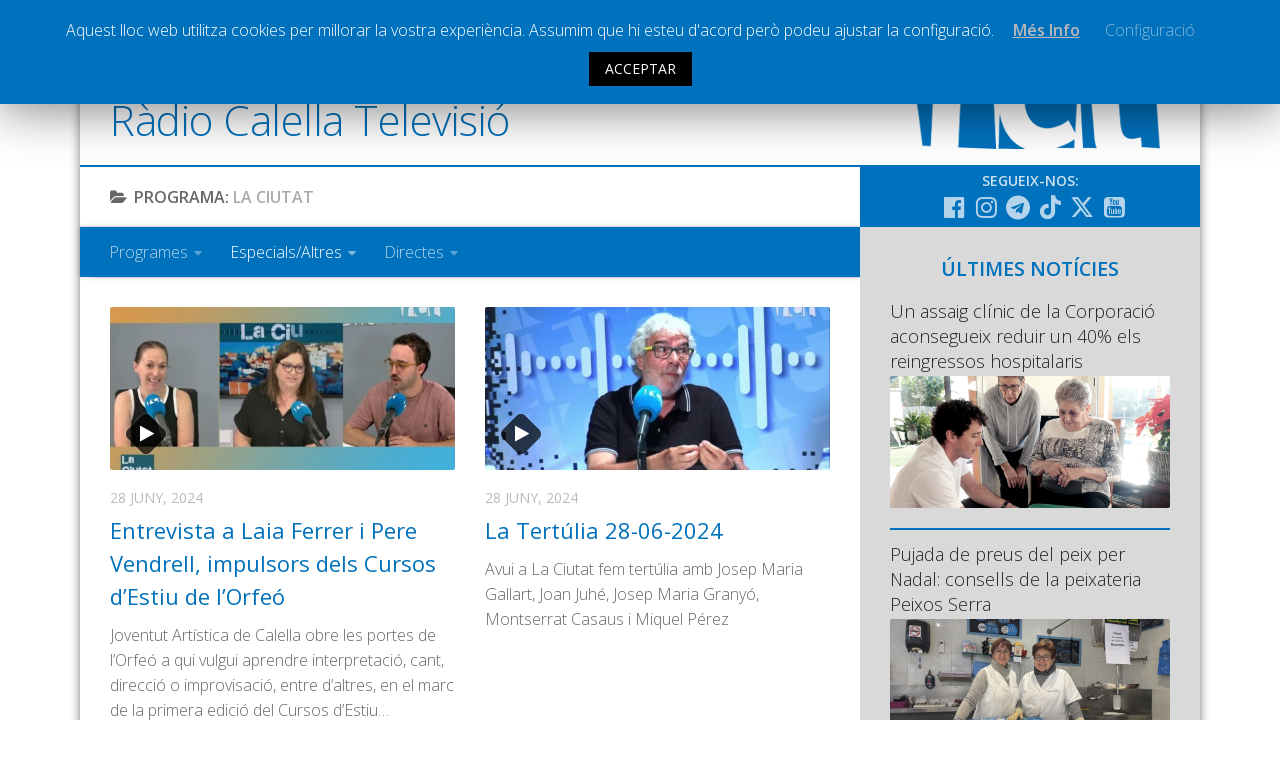

--- FILE ---
content_type: text/html; charset=UTF-8
request_url: https://www.radiocalellatv.cat/programestv/laciutat/
body_size: 13643
content:
<!DOCTYPE html> <html class="no-js" prefix="og: http://ogp.me/ns#"><head><meta charset="UTF-8"><meta name="viewport" content="width=device-width, initial-scale=1.0"><meta name="Description" content="La web de la ràdio i televisió local de Calella"><link rel="profile" href="http://gmpg.org/xfn/11"><link rel="pingback" href="https://www.radiocalellatv.cat/xmlrpc.php"> <title>La Ciutat &#8211; Ràdio Calella Televisió</title><meta name='robots' content='max-image-preview:large'><script>document.documentElement.className = document.documentElement.className.replace("no-js","js");</script><link rel='dns-prefetch' href='//static.addtoany.com'><link rel='dns-prefetch' href='//www.google.com'><link rel='dns-prefetch' href='//s.w.org'><link rel="alternate" type="application/rss+xml" title="Ràdio Calella Televisió &raquo; canal d&#039;informació" href="https://www.radiocalellatv.cat/feed/"><link rel="alternate" type="application/rss+xml" title="Ràdio Calella Televisió &raquo; Canal dels comentaris" href="https://www.radiocalellatv.cat/comments/feed/"><link href="//fonts.googleapis.com/css?family=Open+Sans:400,400italic,300italic,300,600&subset=latin,latin-ext" rel="stylesheet" type="text/css"><link rel="alternate" type="application/rss+xml" title="Canal Ràdio Calella Televisió &raquo; La Ciutat Programa TV" href="https://www.radiocalellatv.cat/programestv/laciutat/feed/"><script type="text/javascript">
window._wpemojiSettings = {"baseUrl":"https:\/\/s.w.org\/images\/core\/emoji\/13.1.0\/72x72\/","ext":".png","svgUrl":"https:\/\/s.w.org\/images\/core\/emoji\/13.1.0\/svg\/","svgExt":".svg","source":{"concatemoji":"https:\/\/www.radiocalellatv.cat\/wp-includes\/js\/wp-emoji-release.min.js?ver=5.9.10"}};

!function(e,a,t){var n,r,o,i=a.createElement("canvas"),p=i.getContext&&i.getContext("2d");function s(e,t){var a=String.fromCharCode;p.clearRect(0,0,i.width,i.height),p.fillText(a.apply(this,e),0,0);e=i.toDataURL();return p.clearRect(0,0,i.width,i.height),p.fillText(a.apply(this,t),0,0),e===i.toDataURL()}function c(e){var t=a.createElement("script");t.src=e,t.defer=t.type="text/javascript",a.getElementsByTagName("head")[0].appendChild(t)}for(o=Array("flag","emoji"),t.supports={everything:!0,everythingExceptFlag:!0},r=0;r<o.length;r++)t.supports[o[r]]=function(e){if(!p||!p.fillText)return!1;switch(p.textBaseline="top",p.font="600 32px Arial",e){case"flag":return s([127987,65039,8205,9895,65039],[127987,65039,8203,9895,65039])?!1:!s([55356,56826,55356,56819],[55356,56826,8203,55356,56819])&&!s([55356,57332,56128,56423,56128,56418,56128,56421,56128,56430,56128,56423,56128,56447],[55356,57332,8203,56128,56423,8203,56128,56418,8203,56128,56421,8203,56128,56430,8203,56128,56423,8203,56128,56447]);case"emoji":return!s([10084,65039,8205,55357,56613],[10084,65039,8203,55357,56613])}return!1}(o[r]),t.supports.everything=t.supports.everything&&t.supports[o[r]],"flag"!==o[r]&&(t.supports.everythingExceptFlag=t.supports.everythingExceptFlag&&t.supports[o[r]]);t.supports.everythingExceptFlag=t.supports.everythingExceptFlag&&!t.supports.flag,t.DOMReady=!1,t.readyCallback=function(){t.DOMReady=!0},t.supports.everything||(n=function(){t.readyCallback()},a.addEventListener?(a.addEventListener("DOMContentLoaded",n,!1),e.addEventListener("load",n,!1)):(e.attachEvent("onload",n),a.attachEvent("onreadystatechange",function(){"complete"===a.readyState&&t.readyCallback()})),(n=t.source||{}).concatemoji?c(n.concatemoji):n.wpemoji&&n.twemoji&&(c(n.twemoji),c(n.wpemoji)))}(window,document,window._wpemojiSettings);
</script><style type="text/css">img.wp-smiley,img.emoji{display:inline !important;border:none !important;box-shadow:none !important;height:1em !important;width:1em !important;margin:0 0.07em !important;vertical-align:-0.1em !important;background:none !important;padding:0 !important}</style><link rel='stylesheet' id='validate-engine-css-css' href='https://www.radiocalellatv.cat/wp-content/plugins/wysija-newsletters/css/validationEngine.jquery.css?ver=2.17' type='text/css' media='all'><link rel='stylesheet' id='wp-block-library-css' href='https://www.radiocalellatv.cat/wp-includes/css/dist/block-library/style.min.css?ver=5.9.10' type='text/css' media='all'><style id='global-styles-inline-css' type='text/css'>body{--wp--preset--color--black:#000000;--wp--preset--color--cyan-bluish-gray:#abb8c3;--wp--preset--color--white:#ffffff;--wp--preset--color--pale-pink:#f78da7;--wp--preset--color--vivid-red:#cf2e2e;--wp--preset--color--luminous-vivid-orange:#ff6900;--wp--preset--color--luminous-vivid-amber:#fcb900;--wp--preset--color--light-green-cyan:#7bdcb5;--wp--preset--color--vivid-green-cyan:#00d084;--wp--preset--color--pale-cyan-blue:#8ed1fc;--wp--preset--color--vivid-cyan-blue:#0693e3;--wp--preset--color--vivid-purple:#9b51e0;--wp--preset--gradient--vivid-cyan-blue-to-vivid-purple:linear-gradient(135deg,rgba(6,147,227,1) 0%,rgb(155,81,224) 100%);--wp--preset--gradient--light-green-cyan-to-vivid-green-cyan:linear-gradient(135deg,rgb(122,220,180) 0%,rgb(0,208,130) 100%);--wp--preset--gradient--luminous-vivid-amber-to-luminous-vivid-orange:linear-gradient(135deg,rgba(252,185,0,1) 0%,rgba(255,105,0,1) 100%);--wp--preset--gradient--luminous-vivid-orange-to-vivid-red:linear-gradient(135deg,rgba(255,105,0,1) 0%,rgb(207,46,46) 100%);--wp--preset--gradient--very-light-gray-to-cyan-bluish-gray:linear-gradient(135deg,rgb(238,238,238) 0%,rgb(169,184,195) 100%);--wp--preset--gradient--cool-to-warm-spectrum:linear-gradient(135deg,rgb(74,234,220) 0%,rgb(151,120,209) 20%,rgb(207,42,186) 40%,rgb(238,44,130) 60%,rgb(251,105,98) 80%,rgb(254,248,76) 100%);--wp--preset--gradient--blush-light-purple:linear-gradient(135deg,rgb(255,206,236) 0%,rgb(152,150,240) 100%);--wp--preset--gradient--blush-bordeaux:linear-gradient(135deg,rgb(254,205,165) 0%,rgb(254,45,45) 50%,rgb(107,0,62) 100%);--wp--preset--gradient--luminous-dusk:linear-gradient(135deg,rgb(255,203,112) 0%,rgb(199,81,192) 50%,rgb(65,88,208) 100%);--wp--preset--gradient--pale-ocean:linear-gradient(135deg,rgb(255,245,203) 0%,rgb(182,227,212) 50%,rgb(51,167,181) 100%);--wp--preset--gradient--electric-grass:linear-gradient(135deg,rgb(202,248,128) 0%,rgb(113,206,126) 100%);--wp--preset--gradient--midnight:linear-gradient(135deg,rgb(2,3,129) 0%,rgb(40,116,252) 100%);--wp--preset--duotone--dark-grayscale:url('#wp-duotone-dark-grayscale');--wp--preset--duotone--grayscale:url('#wp-duotone-grayscale');--wp--preset--duotone--purple-yellow:url('#wp-duotone-purple-yellow');--wp--preset--duotone--blue-red:url('#wp-duotone-blue-red');--wp--preset--duotone--midnight:url('#wp-duotone-midnight');--wp--preset--duotone--magenta-yellow:url('#wp-duotone-magenta-yellow');--wp--preset--duotone--purple-green:url('#wp-duotone-purple-green');--wp--preset--duotone--blue-orange:url('#wp-duotone-blue-orange');--wp--preset--font-size--small:13px;--wp--preset--font-size--medium:20px;--wp--preset--font-size--large:36px;--wp--preset--font-size--x-large:42px}.has-black-color{color:var(--wp--preset--color--black) !important}.has-cyan-bluish-gray-color{color:var(--wp--preset--color--cyan-bluish-gray) !important}.has-white-color{color:var(--wp--preset--color--white) !important}.has-pale-pink-color{color:var(--wp--preset--color--pale-pink) !important}.has-vivid-red-color{color:var(--wp--preset--color--vivid-red) !important}.has-luminous-vivid-orange-color{color:var(--wp--preset--color--luminous-vivid-orange) !important}.has-luminous-vivid-amber-color{color:var(--wp--preset--color--luminous-vivid-amber) !important}.has-light-green-cyan-color{color:var(--wp--preset--color--light-green-cyan) !important}.has-vivid-green-cyan-color{color:var(--wp--preset--color--vivid-green-cyan) !important}.has-pale-cyan-blue-color{color:var(--wp--preset--color--pale-cyan-blue) !important}.has-vivid-cyan-blue-color{color:var(--wp--preset--color--vivid-cyan-blue) !important}.has-vivid-purple-color{color:var(--wp--preset--color--vivid-purple) !important}.has-black-background-color{background-color:var(--wp--preset--color--black) !important}.has-cyan-bluish-gray-background-color{background-color:var(--wp--preset--color--cyan-bluish-gray) !important}.has-white-background-color{background-color:var(--wp--preset--color--white) !important}.has-pale-pink-background-color{background-color:var(--wp--preset--color--pale-pink) !important}.has-vivid-red-background-color{background-color:var(--wp--preset--color--vivid-red) !important}.has-luminous-vivid-orange-background-color{background-color:var(--wp--preset--color--luminous-vivid-orange) !important}.has-luminous-vivid-amber-background-color{background-color:var(--wp--preset--color--luminous-vivid-amber) !important}.has-light-green-cyan-background-color{background-color:var(--wp--preset--color--light-green-cyan) !important}.has-vivid-green-cyan-background-color{background-color:var(--wp--preset--color--vivid-green-cyan) !important}.has-pale-cyan-blue-background-color{background-color:var(--wp--preset--color--pale-cyan-blue) !important}.has-vivid-cyan-blue-background-color{background-color:var(--wp--preset--color--vivid-cyan-blue) !important}.has-vivid-purple-background-color{background-color:var(--wp--preset--color--vivid-purple) !important}.has-black-border-color{border-color:var(--wp--preset--color--black) !important}.has-cyan-bluish-gray-border-color{border-color:var(--wp--preset--color--cyan-bluish-gray) !important}.has-white-border-color{border-color:var(--wp--preset--color--white) !important}.has-pale-pink-border-color{border-color:var(--wp--preset--color--pale-pink) !important}.has-vivid-red-border-color{border-color:var(--wp--preset--color--vivid-red) !important}.has-luminous-vivid-orange-border-color{border-color:var(--wp--preset--color--luminous-vivid-orange) !important}.has-luminous-vivid-amber-border-color{border-color:var(--wp--preset--color--luminous-vivid-amber) !important}.has-light-green-cyan-border-color{border-color:var(--wp--preset--color--light-green-cyan) !important}.has-vivid-green-cyan-border-color{border-color:var(--wp--preset--color--vivid-green-cyan) !important}.has-pale-cyan-blue-border-color{border-color:var(--wp--preset--color--pale-cyan-blue) !important}.has-vivid-cyan-blue-border-color{border-color:var(--wp--preset--color--vivid-cyan-blue) !important}.has-vivid-purple-border-color{border-color:var(--wp--preset--color--vivid-purple) !important}.has-vivid-cyan-blue-to-vivid-purple-gradient-background{background:var(--wp--preset--gradient--vivid-cyan-blue-to-vivid-purple) !important}.has-light-green-cyan-to-vivid-green-cyan-gradient-background{background:var(--wp--preset--gradient--light-green-cyan-to-vivid-green-cyan) !important}.has-luminous-vivid-amber-to-luminous-vivid-orange-gradient-background{background:var(--wp--preset--gradient--luminous-vivid-amber-to-luminous-vivid-orange) !important}.has-luminous-vivid-orange-to-vivid-red-gradient-background{background:var(--wp--preset--gradient--luminous-vivid-orange-to-vivid-red) !important}.has-very-light-gray-to-cyan-bluish-gray-gradient-background{background:var(--wp--preset--gradient--very-light-gray-to-cyan-bluish-gray) !important}.has-cool-to-warm-spectrum-gradient-background{background:var(--wp--preset--gradient--cool-to-warm-spectrum) !important}.has-blush-light-purple-gradient-background{background:var(--wp--preset--gradient--blush-light-purple) !important}.has-blush-bordeaux-gradient-background{background:var(--wp--preset--gradient--blush-bordeaux) !important}.has-luminous-dusk-gradient-background{background:var(--wp--preset--gradient--luminous-dusk) !important}.has-pale-ocean-gradient-background{background:var(--wp--preset--gradient--pale-ocean) !important}.has-electric-grass-gradient-background{background:var(--wp--preset--gradient--electric-grass) !important}.has-midnight-gradient-background{background:var(--wp--preset--gradient--midnight) !important}.has-small-font-size{font-size:var(--wp--preset--font-size--small) !important}.has-medium-font-size{font-size:var(--wp--preset--font-size--medium) !important}.has-large-font-size{font-size:var(--wp--preset--font-size--large) !important}.has-x-large-font-size{font-size:var(--wp--preset--font-size--x-large) !important}</style><link rel='stylesheet' id='cookie-law-info-css' href='https://www.radiocalellatv.cat/wp-content/plugins/cookie-law-info/public/css/cookie-law-info-public.css?ver=1.8.5' type='text/css' media='all'><link rel='stylesheet' id='cookie-law-info-gdpr-css' href='https://www.radiocalellatv.cat/wp-content/plugins/cookie-law-info/public/css/cookie-law-info-gdpr.css?ver=1.8.5' type='text/css' media='all'><link rel='stylesheet' id='searchandfilter-css' href='https://www.radiocalellatv.cat/wp-content/plugins/search-filter/style.css?ver=1' type='text/css' media='all'><link rel='stylesheet' id='style-css' href='https://www.radiocalellatv.cat/wp-content/themes/hueman/style.css?ver=5.9.10' type='text/css' media='all'><link rel='stylesheet' id='responsive-css' href='https://www.radiocalellatv.cat/wp-content/themes/hueman/responsive.css?v=2&#038;ver=5.9.10' type='text/css' media='all'><link rel='stylesheet' id='custom-css' href='https://www.radiocalellatv.cat/wp-content/themes/hueman/custom.css?ver=5.9.10' type='text/css' media='all'><link rel='stylesheet' id='font-awesome-brands-css' href='https://www.radiocalellatv.cat/wp-content/themes/hueman/fonts/brands.min.css?ver=5.9.10' type='text/css' media='all'><link rel='stylesheet' id='font-awesome-css' href='https://www.radiocalellatv.cat/wp-content/themes/hueman/fonts/font-awesome.min.css?ver=5.9.10' type='text/css' media='all'><link rel='stylesheet' id='addtoany-css' href='https://www.radiocalellatv.cat/wp-content/plugins/add-to-any/addtoany.min.css?ver=1.16' type='text/css' media='all'><script type='text/javascript' src='https://www.radiocalellatv.cat/wp-includes/js/jquery/jquery.min.js?ver=3.6.0' id='jquery-core-js'></script><script type='text/javascript' src='https://www.radiocalellatv.cat/wp-includes/js/jquery/jquery-migrate.min.js?ver=3.3.2' defer ' id='jquery-migrate-js'></script><script type='text/javascript' id='addtoany-core-js-before'>
window.a2a_config=window.a2a_config||{};a2a_config.callbacks=[];a2a_config.overlays=[];a2a_config.templates={};a2a_localize = {
Share: "Comparteix",
Save: "Desa",
Subscribe: "Subscriure's",
Email: "Correu electrònic",
Bookmark: "Preferit",
ShowAll: "Mostra tots",
ShowLess: "Mostra'n menys",
FindServices: "Cerca servei(s)",
FindAnyServiceToAddTo: "Troba instantàniament qualsevol servei per a afegir a",
PoweredBy: "Potenciat per",
ShareViaEmail: "Comparteix per correu electrònic",
SubscribeViaEmail: "Subscriu-me per correu electrònic",
BookmarkInYourBrowser: "Afegiu l'adreça d'interès al vostre navegador",
BookmarkInstructions: "Premeu Ctrl+D o \u2318+D per afegir als preferits aquesta pàgina",
AddToYourFavorites: "Afegiu als vostres favorits",
SendFromWebOrProgram: "Envia des de qualsevol adreça o programa de correu electrònic",
EmailProgram: "Programa de correu electrònic",
More: "Més&#8230;",
ThanksForSharing: "Gràcies per compartir!",
ThanksForFollowing: "Gràcies per seguir!"
};
</script><script type='text/javascript' defer src='https://static.addtoany.com/menu/page.js' defer ' id='addtoany-core-js'></script><script type='text/javascript' defer src='https://www.radiocalellatv.cat/wp-content/plugins/add-to-any/addtoany.min.js?ver=1.1' defer ' id='addtoany-jquery-js'></script><script type='text/javascript' id='cookie-law-info-js-extra'>

var Cli_Data = {"nn_cookie_ids":[],"cookielist":[]};
var log_object = {"ajax_url":"https:\/\/www.radiocalellatv.cat\/wp-admin\/admin-ajax.php"};

</script><script type='text/javascript' src='https://www.radiocalellatv.cat/wp-content/plugins/cookie-law-info/public/js/cookie-law-info-public.js?ver=1.8.5' defer ' id='cookie-law-info-js'></script><script type='text/javascript' src='https://www.radiocalellatv.cat/wp-content/plugins/responsive-lightbox/assets/magnific/jquery.magnific-popup.min.js?ver=1.2.0' defer ' id='responsive-lightbox-magnific-js'></script><script type='text/javascript' src='https://www.radiocalellatv.cat/wp-content/themes/hueman/js/jquery.flexslider.min.js?ver=5.9.10' id='flexslider-js'></script><script type='text/javascript' id='icwp-wpsf-shield-notbot-js-extra'>

var shield_vars_notbotjs = {"ajax":{"not_bot":{"action":"shield_action","ex":"capture_not_bot","exnonce":"9599064fdc"},"not_bot_nonce":{"action":"shield_action","ex":"capture_not_bot_nonce"}},"flags":{"run":true},"vars":{"ajaxurl":"https:\/\/www.radiocalellatv.cat\/wp-admin\/admin-ajax.php"}};

</script><script type='text/javascript' src='https://www.radiocalellatv.cat/wp-content/plugins/wp-simple-firewall/resources/js/shield/notbot.js?ver=17.0.19&#038;mtime=1720074419' defer ' id='icwp-wpsf-shield-notbot-js'></script><link rel="https://api.w.org/" href="https://www.radiocalellatv.cat/wp-json/"><link rel="EditURI" type="application/rsd+xml" title="RSD" href="https://www.radiocalellatv.cat/xmlrpc.php?rsd"><link rel="wlwmanifest" type="application/wlwmanifest+xml" href="https://www.radiocalellatv.cat/wp-includes/wlwmanifest.xml"><script type="text/javascript">
var ajaxurl = 'https://www.radiocalellatv.cat/wp-admin/admin-ajax.php';
</script><style type="text/css">.ajax-calendar{position:relative}#ajax_ac_widget th{background:none repeat scroll 0 0 #2cb2bc;color:#FFFFFF;font-weight:normal;padding:5px 1px;text-align:center;font-size:16px}#ajax_ac_widget{padding:5px}#ajax_ac_widget td{border:1px solid #CCCCCC;text-align:center}#my-calendar a{background:none repeat scroll 0 0 #0071bc;color:#FFFFFF;display:block;padding:6px 0;width:100% !important}#my-calendar{width:100%}#my_calender span{display:block;padding:6px 0;width:100% !important}#today a,#today span{background:none repeat scroll 0 0 #2cb2bc !important;color:#FFFFFF}#ajax_ac_widget #my_year{float:right}.select_ca #my_month{float:left}</style><meta property="og:title" content="Ràdio Calella Televisió"/><meta property="og:type" content="website"/><meta property="og:url" content="https://www.radiocalellatv.cat"/><meta property="og:image" content=""/><meta property="og:site_name" content="Ràdio Calella Televisió"/><meta property="og:description" content="La web de la ràdio i televisió local de Calella"/><meta property="og:locale" content="ca"><meta property="og:type" content="article"><link rel="shortcut icon" href="/grafisme/favicon.jpg"><!--[if lt IE 9]><script src="https://www.radiocalellatv.cat/wp-content/themes/hueman/js/ie/html5.js' defer "></script><script src="https://www.radiocalellatv.cat/wp-content/themes/hueman/js/ie/selectivizr.js' defer "></script><![endif]--><style type="text/css">body{font-family:"Open Sans",Arial,sans-serif}.boxed #wrapper,.container-inner{max-width:1120px}::selection{background-color:#0071bc}::-moz-selection{background-color:#0071bc}a,.themeform label .required,#flexslider-featured .flex-direction-nav .flex-next:hover,#flexslider-featured .flex-direction-nav .flex-prev:hover,.post-hover:hover .post-title a,.post-title a:hover,.s1 .post-nav li a:hover i,.content .post-nav li a:hover i,.post-related a:hover,.s1 .widget_rss ul li a,#footer .widget_rss ul li a,.s1 .widget_calendar a,#footer .widget_calendar a,.s1 .alx-tab .tab-item-category a,.s1 .alx-posts .post-item-category a,.s1 .alx-tab li:hover .tab-item-title a,.s1 .alx-tab li:hover .tab-item-comment a,.s1 .alx-posts li:hover .post-item-title a,#footer .alx-tab .tab-item-category a,#footer .alx-posts .post-item-category a,#footer .alx-tab li:hover .tab-item-title a,#footer .alx-tab li:hover .tab-item-comment a,#footer .alx-posts li:hover .post-item-title a,.comment-tabs li.active a,.comment-awaiting-moderation,.child-menu a:hover,.child-menu .current_page_item > a,.wp-pagenavi a{color:#0071bc}.themeform input[type="submit"],.themeform button[type="submit"],.s1 .sidebar-top,.s1 .sidebar-toggle,#flexslider-featured .flex-control-nav li a.flex-active,.post-tags a:hover,.s1 .widget_calendar caption,#footer .widget_calendar caption,.author-bio .bio-avatar:after,.commentlist li.bypostauthor > .comment-body:after,.commentlist li.comment-author-admin > .comment-body:after{background-color:#0071bc}.post-format .format-container{border-color:#0071bc}.s1 .alx-tabs-nav li.active a,#footer .alx-tabs-nav li.active a,.comment-tabs li.active a,.wp-pagenavi a:hover,.wp-pagenavi a:active,.wp-pagenavi span.current{border-bottom-color:#0071bc!important}.s2 .post-nav li a:hover i,.s2 .widget_rss ul li a,.s2 .widget_calendar a,.s2 .alx-tab .tab-item-category a,.s2 .alx-posts .post-item-category a,.s2 .alx-tab li:hover .tab-item-title a,.s2 .alx-tab li:hover .tab-item-comment a,.s2 .alx-posts li:hover .post-item-title a{color:#bfbfbf}.s2 .sidebar-top,.s2 .sidebar-toggle,.post-comments,.jp-play-bar,.jp-volume-bar-value,.s2 .widget_calendar caption{background-color:#bfbfbf}.s2 .alx-tabs-nav li.active a{border-bottom-color:#bfbfbf}.post-comments span:before{border-right-color:#bfbfbf}.search-expand,#nav-topbar.nav-container{background-color:#0071bc}@media only screen and (min-width:720px){#nav-topbar .nav ul{background-color:#0071bc}}#header{background-color:#ffffff}@media only screen and (min-width:720px){#nav-header .nav ul{background-color:#ffffff}}#nav-header.nav-container{background-color:#0071bc}@media only screen and (min-width:720px){#nav-header .nav ul{background-color:#0071bc}}#footer-bottom{background-color:#0071bc}.site-title a img{max-height:47px}img{-webkit-border-radius:2px;border-radius:2px}body{background-color:#ffffff}</style></head><body class="archive tax-programestv term-laciutat term-158 col-2cl boxed topbar-enabled chrome"><div id="wrapper"><header id="header"><nav class="nav-container group " id="nav-topbar"><div class="nav-toggle"><i class="fa fa-bars"></i></div><div class="nav-text"></div><div class="nav-wrap container"><ul id="menu-principal" class="nav container-inner group nav-principal"><li id="menu-item-60" class="menu-item menu-item-type-taxonomy menu-item-object-category menu-item-has-children menu-item-60"><a href="https://www.radiocalellatv.cat/noticies/">Notícies</a><ul class="sub-menu"><li id="menu-item-61" class="menu-item menu-item-type-taxonomy menu-item-object-category menu-item-61"><a href="https://www.radiocalellatv.cat/category/noticies/comunicacio/">Comunicació</a></li><li id="menu-item-62" class="menu-item menu-item-type-taxonomy menu-item-object-category menu-item-62"><a href="https://www.radiocalellatv.cat/category/noticies/cultura/">Cultura</a></li><li id="menu-item-64" class="menu-item menu-item-type-taxonomy menu-item-object-category menu-item-64"><a href="https://www.radiocalellatv.cat/category/noticies/politica/">Política</a></li><li id="menu-item-65" class="menu-item menu-item-type-taxonomy menu-item-object-category menu-item-65"><a href="https://www.radiocalellatv.cat/category/noticies/societat/">Societat</a></li><li id="menu-item-95416" class="menu-item menu-item-type-taxonomy menu-item-object-category menu-item-95416"><a href="https://www.radiocalellatv.cat/category/noticies/successos/">Successos</a></li></ul></li><li id="menu-item-63" class="menu-item menu-item-type-taxonomy menu-item-object-category menu-item-has-children menu-item-63"><a href="https://www.radiocalellatv.cat/category/noticies/esports/">Esports</a><ul class="sub-menu"><li id="menu-item-111866" class="menu-item menu-item-type-taxonomy menu-item-object-programestv menu-item-111866"><a href="https://www.radiocalellatv.cat/programestv/la-banqueta/">La Banqueta</a></li><li id="menu-item-91490" class="menu-item menu-item-type-taxonomy menu-item-object-programestv menu-item-91490"><a href="https://www.radiocalellatv.cat/programestv/transmissions-esportives/">Transmissions Esportives</a></li></ul></li><li id="menu-item-54807" class="menu-item menu-item-type-custom menu-item-object-custom menu-item-54807"><a href="/audios/">Pòdcasts</a></li><li id="menu-item-54808" class="menu-item menu-item-type-custom menu-item-object-custom menu-item-54808"><a href="/videos/">Vídeos</a></li><li id="menu-item-63595" class="menu-item menu-item-type-post_type menu-item-object-page menu-item-63595"><a href="https://www.radiocalellatv.cat/graella/">Graella</a></li><li id="menu-item-90378" class="menu-item menu-item-type-post_type menu-item-object-page menu-item-90378"><a href="https://www.radiocalellatv.cat/tarifes-publicitat/">Publicitat</a></li><li id="menu-item-477" class="menu-item menu-item-type-post_type menu-item-object-page menu-item-477"><a href="https://www.radiocalellatv.cat/contacte">Contacte</a></li></ul></div><div class="container"><div class="container-inner"><div class="toggle-search"><i class="fa fa-search"></i></div><div class="search-expand"><div class="search-expand-inner"><form action="" method="post" class="searchandfilter sif"><div><ul><li><input type="text" name="ofsearch" placeholder="Cerca ..." value=""></li><li><select class="postform" name="ofpost_types"><option class="level-0" value="post,audios,videos">Tota la web</option><option class="level-0" value="post">Notícies</option><option class="level-0" value="audios">Àudios</option><option class="level-0" value="videos">Vídeos</option></select></li><li><h4>Rang de dates</h4><input class="postform" type="date" name="ofpost_date[]" value=""></li><li><input class="postform" type="date" name="ofpost_date[]" value=""></li><li><input type="hidden" name="ofadd_search_param" value="1"><input type="hidden" name="ofsubmitted" value="1"><input type="submit" value="Cercar"></li></ul></div></form></div></div></div></div></nav><div class="container group"><div class="container-inner banner-logo"><div class="group pad"><p class="site-title"><a href="https://www.radiocalellatv.cat/" rel="home">Ràdio Calella Televisió</a></p></div></div></div></header><div class="container" id="page"><div class="container-inner"><div class="main"><div class="main-inner group"><section class="content"><div class="page-title pad group"><h1><i class="fa fa-folder-open"></i>Programa: <span>La Ciutat</span></h1></div><nav class="nav-container nav-media group" id="nav-topbar"><div class="nav-toggle"><i class="fa fa-bars"></i></div><div class="nav-text">Menú de programes</div><div class="nav-wrap container"><ul id="menu-programes-tv" class="nav container-inner group"><li id="menu-item-12566" class="menu-item menu-item-type-taxonomy menu-item-object-programestv current-programestv-ancestor current-programestv-parent menu-item-has-children menu-item-12566"><a href="https://www.radiocalellatv.cat/programestv/series/">Programes</a><ul class="sub-menu"><li id="menu-item-126390" class="menu-item menu-item-type-taxonomy menu-item-object-programestv menu-item-126390"><a href="https://www.radiocalellatv.cat/programestv/a-lfm-i/">A l’FM i +</a></li><li id="menu-item-110144" class="menu-item menu-item-type-taxonomy menu-item-object-programestv menu-item-110144"><a href="https://www.radiocalellatv.cat/programestv/a-ritme-de-2-x-4/">A ritme de 2 x 4</a></li><li id="menu-item-42212" class="menu-item menu-item-type-taxonomy menu-item-object-programestv menu-item-42212"><a href="https://www.radiocalellatv.cat/programestv/auditori/">Auditori</a></li><li id="menu-item-14101" class="menu-item menu-item-type-taxonomy menu-item-object-programestv menu-item-14101"><a href="https://www.radiocalellatv.cat/programestv/la-banqueta/">La Banqueta</a></li><li id="menu-item-12563" class="menu-item menu-item-type-taxonomy menu-item-object-programestv menu-item-12563"><a href="https://www.radiocalellatv.cat/programestv/calella-magazine/">Calella Magazine</a></li><li id="menu-item-27682" class="menu-item menu-item-type-taxonomy menu-item-object-programestv menu-item-27682"><a href="https://www.radiocalellatv.cat/programestv/coblejant/">Coblejant</a></li><li id="menu-item-131453" class="menu-item menu-item-type-taxonomy menu-item-object-programestv menu-item-131453"><a href="https://www.radiocalellatv.cat/programestv/dogtips/">DogTips</a></li><li id="menu-item-113789" class="menu-item menu-item-type-taxonomy menu-item-object-programestv menu-item-113789"><a href="https://www.radiocalellatv.cat/programestv/lenquesta/">l&#8217;Enquesta</a></li><li id="menu-item-125874" class="menu-item menu-item-type-taxonomy menu-item-object-programestv menu-item-125874"><a href="https://www.radiocalellatv.cat/programestv/entrevista-politica/">Entrevista Política</a></li><li id="menu-item-125873" class="menu-item menu-item-type-taxonomy menu-item-object-programestv menu-item-125873"><a href="https://www.radiocalellatv.cat/programestv/forum-obert/">Fòrum Obert</a></li><li id="menu-item-96842" class="menu-item menu-item-type-taxonomy menu-item-object-programestv menu-item-96842"><a href="https://www.radiocalellatv.cat/programestv/ona-maresme/">Ona Maresme</a></li><li id="menu-item-14567" class="menu-item menu-item-type-taxonomy menu-item-object-programestv menu-item-14567"><a href="https://www.radiocalellatv.cat/programestv/ple-municipal/">Ple Municipal</a></li><li id="menu-item-15305" class="menu-item menu-item-type-taxonomy menu-item-object-programestv menu-item-15305"><a href="https://www.radiocalellatv.cat/programestv/calella-noticies/">Vídeonotícia</a></li></ul></li><li id="menu-item-12565" class="menu-item menu-item-type-taxonomy menu-item-object-programestv current-menu-ancestor current-menu-parent menu-item-has-children menu-item-12565"><a href="https://www.radiocalellatv.cat/programestv/especials/">Especials/Altres</a><ul class="sub-menu"><li id="menu-item-27598" class="menu-item menu-item-type-taxonomy menu-item-object-programestv menu-item-27598"><a href="https://www.radiocalellatv.cat/programestv/calellafilmfestival/">Calella Film Festival</a></li><li id="menu-item-125871" class="menu-item menu-item-type-taxonomy menu-item-object-programestv current-menu-item menu-item-125871"><a href="https://www.radiocalellatv.cat/programestv/laciutat/" aria-current="page">La Ciutat</a></li><li id="menu-item-125872" class="menu-item menu-item-type-taxonomy menu-item-object-programestv menu-item-125872"><a href="https://www.radiocalellatv.cat/programestv/cuines-del-mon/">Cuines del Món</a></li><li id="menu-item-14337" class="menu-item menu-item-type-taxonomy menu-item-object-programestv menu-item-14337"><a href="https://www.radiocalellatv.cat/programestv/enderrocs/">Enderrocs</a></li><li id="menu-item-13643" class="menu-item menu-item-type-taxonomy menu-item-object-programestv menu-item-13643"><a href="https://www.radiocalellatv.cat/programestv/fira-i-festa-major/">Fira i Festa Major</a></li><li id="menu-item-29905" class="menu-item menu-item-type-taxonomy menu-item-object-programestv menu-item-29905"><a href="https://www.radiocalellatv.cat/programestv/temps-destiu/">Temps d&#8217;estiu</a></li><li id="menu-item-24394" class="menu-item menu-item-type-taxonomy menu-item-object-programestv menu-item-24394"><a href="https://www.radiocalellatv.cat/programestv/el-trapasser/">El #Trapasser</a></li></ul></li><li id="menu-item-13294" class="menu-item menu-item-type-taxonomy menu-item-object-programestv menu-item-has-children menu-item-13294"><a href="https://www.radiocalellatv.cat/programestv/directes/">Directes</a><ul class="sub-menu"><li id="menu-item-91489" class="menu-item menu-item-type-taxonomy menu-item-object-programestv menu-item-91489"><a href="https://www.radiocalellatv.cat/programestv/transmissions-esportives/">Transmissions Esportives</a></li></ul></li></ul></div></nav><div class="pad group"><div class="post-list group"><div class="post-row"><article id="post-121500" class="group post post-121500 videos type-videos status-publish format-video has-post-thumbnail hentry tag-la-ciutat post_format-post-format-video programestv-laciutat"><div class="post-inner post-hover"><div class="post-thumbnail"><a href="https://www.radiocalellatv.cat/videos/entrevista-a-laia-ferrer-i-pere-vendrell-impulsors-dels-cursos-destiu-de-lorfeo/" title="Entrevista a Laia Ferrer i Pere Vendrell, impulsors dels Cursos d’Estiu de l’Orfeó"><img width="520" height="245" src="https://www.radiocalellatv.cat/wp-content/uploads/2024/06/entrevista-a-laia-ferrer-i-pere-520x245.jpg" class="attachment-thumb-medium size-thumb-medium wp-post-image" alt="" srcset="https://www.radiocalellatv.cat/wp-content/uploads/2024/06/entrevista-a-laia-ferrer-i-pere-520x245.jpg 520w, https://www.radiocalellatv.cat/wp-content/uploads/2024/06/entrevista-a-laia-ferrer-i-pere-720x340.jpg 720w" sizes="(max-width: 520px) 100vw, 520px"><span class="thumb-icon"><i class="fa fa-play"></i></span></a></div><div class="post-meta group"><p class="post-date">28 juny, 2024</p></div><h2 class="post-title"><a href="https://www.radiocalellatv.cat/videos/entrevista-a-laia-ferrer-i-pere-vendrell-impulsors-dels-cursos-destiu-de-lorfeo/" rel="bookmark" title="Entrevista a Laia Ferrer i Pere Vendrell, impulsors dels Cursos d’Estiu de l’Orfeó">Entrevista a Laia Ferrer i Pere Vendrell, impulsors dels Cursos d’Estiu de l’Orfeó</a></h2><div class="entry excerpt"><p>Joventut Artística de Calella obre les portes de l’Orfeó a qui vulgui aprendre interpretació, cant, direcció o improvisació, entre d’altres, en el marc de la primera edició del Cursos d’Estiu&hellip;</p></div></div></article><article id="post-121484" class="group post post-121484 videos type-videos status-publish format-video has-post-thumbnail hentry tag-la-ciutat post_format-post-format-video programestv-laciutat"><div class="post-inner post-hover"><div class="post-thumbnail"><a href="https://www.radiocalellatv.cat/videos/la-tertulia-28-06-2024/" title="La Tertúlia 28-06-2024"><img width="520" height="245" src="https://www.radiocalellatv.cat/wp-content/uploads/2024/06/la-tertulia-28-06-2024-520x245.jpg" class="attachment-thumb-medium size-thumb-medium wp-post-image" alt="" loading="lazy" srcset="https://www.radiocalellatv.cat/wp-content/uploads/2024/06/la-tertulia-28-06-2024-520x245.jpg 520w, https://www.radiocalellatv.cat/wp-content/uploads/2024/06/la-tertulia-28-06-2024-720x340.jpg 720w" sizes="(max-width: 520px) 100vw, 520px"><span class="thumb-icon"><i class="fa fa-play"></i></span></a></div><div class="post-meta group"><p class="post-date">28 juny, 2024</p></div><h2 class="post-title"><a href="https://www.radiocalellatv.cat/videos/la-tertulia-28-06-2024/" rel="bookmark" title="La Tertúlia 28-06-2024">La Tertúlia 28-06-2024</a></h2><div class="entry excerpt"><p>Avui a La Ciutat fem tertúlia amb Josep Maria Gallart, Joan Juhé, Josep Maria Granyó, Montserrat Casaus i Miquel Pérez</p></div></div></article></div><div class="post-row"><article id="post-121412" class="group post post-121412 videos type-videos status-publish format-video has-post-thumbnail hentry tag-la-ciutat post_format-post-format-video programestv-laciutat"><div class="post-inner post-hover"><div class="post-thumbnail"><a href="https://www.radiocalellatv.cat/videos/entrevista-a-marc-buch-alcalde-de-calella-7/" title="Entrevista a Marc Buch, alcalde de Calella"><img width="520" height="245" src="https://www.radiocalellatv.cat/wp-content/uploads/2024/06/entrevista-a-marc-buch-alcalde-d-1-520x245.jpg" class="attachment-thumb-medium size-thumb-medium wp-post-image" alt="" loading="lazy" srcset="https://www.radiocalellatv.cat/wp-content/uploads/2024/06/entrevista-a-marc-buch-alcalde-d-1-520x245.jpg 520w, https://www.radiocalellatv.cat/wp-content/uploads/2024/06/entrevista-a-marc-buch-alcalde-d-1-720x340.jpg 720w" sizes="(max-width: 520px) 100vw, 520px"><span class="thumb-icon"><i class="fa fa-play"></i></span></a></div><div class="post-meta group"><p class="post-date">27 juny, 2024</p></div><h2 class="post-title"><a href="https://www.radiocalellatv.cat/videos/entrevista-a-marc-buch-alcalde-de-calella-7/" rel="bookmark" title="Entrevista a Marc Buch, alcalde de Calella">Entrevista a Marc Buch, alcalde de Calella</a></h2><div class="entry excerpt"><p>Avui passa per LA CIUTAT l’alcalde Marc Buch, quan es compleix el primer any de mandat de l’equip format per Junts i PSC. S’està complint el calendari de compromisos? Què&hellip;</p></div></div></article><article id="post-121372" class="group post post-121372 videos type-videos status-publish format-video has-post-thumbnail hentry tag-la-ciutat post_format-post-format-video programestv-laciutat"><div class="post-inner post-hover"><div class="post-thumbnail"><a href="https://www.radiocalellatv.cat/videos/entrevista-a-josep-villegas-vicepresident-de-latc/" title="Entrevista a Josep Villegas, vicepresident de l’ATC"><img width="520" height="245" src="https://www.radiocalellatv.cat/wp-content/uploads/2024/06/entrevista-a-josep-villegas-vice-520x245.jpg" class="attachment-thumb-medium size-thumb-medium wp-post-image" alt="" loading="lazy" srcset="https://www.radiocalellatv.cat/wp-content/uploads/2024/06/entrevista-a-josep-villegas-vice-520x245.jpg 520w, https://www.radiocalellatv.cat/wp-content/uploads/2024/06/entrevista-a-josep-villegas-vice-720x340.jpg 720w" sizes="(max-width: 520px) 100vw, 520px"><span class="thumb-icon"><i class="fa fa-play"></i></span></a></div><div class="post-meta group"><p class="post-date">26 juny, 2024</p></div><h2 class="post-title"><a href="https://www.radiocalellatv.cat/videos/entrevista-a-josep-villegas-vicepresident-de-latc/" rel="bookmark" title="Entrevista a Josep Villegas, vicepresident de l’ATC">Entrevista a Josep Villegas, vicepresident de l’ATC</a></h2><div class="entry excerpt"><p>La revetlla de Sant Joan marca l&#8217;inici de l&#8217;estiu. A partir d&#8217;ara i fins a finals d&#8217;octubre, botigues, hotels, pensions, bars i restaurants, aprofitaran per fer una bona temporada amb&hellip;</p></div></div></article></div><div class="post-row"><article id="post-121370" class="group post post-121370 videos type-videos status-publish format-video has-post-thumbnail hentry tag-la-ciutat post_format-post-format-video programestv-laciutat"><div class="post-inner post-hover"><div class="post-thumbnail"><a href="https://www.radiocalellatv.cat/videos/la-tertulia-26-06-2024/" title="La Tertúlia 26-06-2024"><img width="520" height="245" src="https://www.radiocalellatv.cat/wp-content/uploads/2024/06/la-tertulia-26-06-2024-520x245.jpg" class="attachment-thumb-medium size-thumb-medium wp-post-image" alt="" loading="lazy" srcset="https://www.radiocalellatv.cat/wp-content/uploads/2024/06/la-tertulia-26-06-2024-520x245.jpg 520w, https://www.radiocalellatv.cat/wp-content/uploads/2024/06/la-tertulia-26-06-2024-720x340.jpg 720w" sizes="(max-width: 520px) 100vw, 520px"><span class="thumb-icon"><i class="fa fa-play"></i></span></a></div><div class="post-meta group"><p class="post-date">26 juny, 2024</p></div><h2 class="post-title"><a href="https://www.radiocalellatv.cat/videos/la-tertulia-26-06-2024/" rel="bookmark" title="La Tertúlia 26-06-2024">La Tertúlia 26-06-2024</a></h2><div class="entry excerpt"><p>Avui a La Ciutat fem tertúlia amb Albert Torrent, Pere Puig, Miquel Campoy i Francesc Membrives.</p></div></div></article><article id="post-121324" class="group post post-121324 videos type-videos status-publish format-video has-post-thumbnail hentry tag-la-ciutat post_format-post-format-video programestv-laciutat"><div class="post-inner post-hover"><div class="post-thumbnail"><a href="https://www.radiocalellatv.cat/videos/entrevista-a-silvia-serra-narradora-de-contes-i-actriu/" title="Entrevista a Sílvia Serra, narradora de contes i actriu"><img width="520" height="245" src="https://www.radiocalellatv.cat/wp-content/uploads/2024/06/silvia_serra-520x245.jpg" class="attachment-thumb-medium size-thumb-medium wp-post-image" alt="" loading="lazy" srcset="https://www.radiocalellatv.cat/wp-content/uploads/2024/06/silvia_serra-520x245.jpg 520w, https://www.radiocalellatv.cat/wp-content/uploads/2024/06/silvia_serra-300x142.jpg 300w, https://www.radiocalellatv.cat/wp-content/uploads/2024/06/silvia_serra-768x362.jpg 768w, https://www.radiocalellatv.cat/wp-content/uploads/2024/06/silvia_serra-600x283.jpg 600w, https://www.radiocalellatv.cat/wp-content/uploads/2024/06/silvia_serra-720x340.jpg 720w, https://www.radiocalellatv.cat/wp-content/uploads/2024/06/silvia_serra.jpg 1000w" sizes="(max-width: 520px) 100vw, 520px"><span class="thumb-icon"><i class="fa fa-play"></i></span></a></div><div class="post-meta group"><p class="post-date">25 juny, 2024</p></div><h2 class="post-title"><a href="https://www.radiocalellatv.cat/videos/entrevista-a-silvia-serra-narradora-de-contes-i-actriu/" rel="bookmark" title="Entrevista a Sílvia Serra, narradora de contes i actriu">Entrevista a Sílvia Serra, narradora de contes i actriu</a></h2><div class="entry excerpt"><p>La narradora de contes Sílvia Serra acaba de debutar amb la seva primera companyia de teatre, Som Comèdia, que ha creat juntament amb en Francesc Sarquella. Un projecte que va&hellip;</p></div></div></article></div><div class="post-row"><article id="post-121317" class="group post post-121317 videos type-videos status-publish format-video has-post-thumbnail hentry tag-la-ciutat post_format-post-format-video programestv-laciutat"><div class="post-inner post-hover"><div class="post-thumbnail"><a href="https://www.radiocalellatv.cat/videos/entrevista-a-angela-coromina-instagramer/" title="Entrevista a Àngela Coromina, instagramer"><img width="520" height="245" src="https://www.radiocalellatv.cat/wp-content/uploads/2024/06/entrevista-a-angela-coromina-ins-520x245.jpg" class="attachment-thumb-medium size-thumb-medium wp-post-image" alt="" loading="lazy" srcset="https://www.radiocalellatv.cat/wp-content/uploads/2024/06/entrevista-a-angela-coromina-ins-520x245.jpg 520w, https://www.radiocalellatv.cat/wp-content/uploads/2024/06/entrevista-a-angela-coromina-ins-720x340.jpg 720w" sizes="(max-width: 520px) 100vw, 520px"><span class="thumb-icon"><i class="fa fa-play"></i></span></a></div><div class="post-meta group"><p class="post-date">25 juny, 2024</p></div><h2 class="post-title"><a href="https://www.radiocalellatv.cat/videos/entrevista-a-angela-coromina-instagramer/" rel="bookmark" title="Entrevista a Àngela Coromina, instagramer">Entrevista a Àngela Coromina, instagramer</a></h2><div class="entry excerpt"><p>Què té a veure l&#8217;instagramer iaiaangeleta amb la botiga de roba de bany Synera del carrer Església 192? La rodenca Àngela Coromina va rebre fa poques setmanes un banyador que&hellip;</p></div></div></article><article id="post-121238" class="group post post-121238 videos type-videos status-publish format-video has-post-thumbnail hentry tag-la-ciutat post_format-post-format-video programestv-laciutat"><div class="post-inner post-hover"><div class="post-thumbnail"><a href="https://www.radiocalellatv.cat/videos/entrevista-josep-pujadas-agent-del-cos-de-mossos-desquadra/" title="Entrevista Josep Pujadas, agent del cos de Mossos d&#8217;Esquadra"><img width="520" height="245" src="https://www.radiocalellatv.cat/wp-content/uploads/2024/06/entrevista-josep-pujadas-agent-d-520x245.jpg" class="attachment-thumb-medium size-thumb-medium wp-post-image" alt="" loading="lazy" srcset="https://www.radiocalellatv.cat/wp-content/uploads/2024/06/entrevista-josep-pujadas-agent-d-520x245.jpg 520w, https://www.radiocalellatv.cat/wp-content/uploads/2024/06/entrevista-josep-pujadas-agent-d-720x340.jpg 720w" sizes="(max-width: 520px) 100vw, 520px"><span class="thumb-icon"><i class="fa fa-play"></i></span></a></div><div class="post-meta group"><p class="post-date">21 juny, 2024</p></div><h2 class="post-title"><a href="https://www.radiocalellatv.cat/videos/entrevista-josep-pujadas-agent-del-cos-de-mossos-desquadra/" rel="bookmark" title="Entrevista Josep Pujadas, agent del cos de Mossos d&#8217;Esquadra">Entrevista Josep Pujadas, agent del cos de Mossos d&#8217;Esquadra</a></h2><div class="entry excerpt"><p>L&#8217;agent del cos de Mossos d&#8217;Esquadra, Josep Pujadas, passarà pels estudis per donar consells pràctics per evitar els robatoris que, amb l&#8217;arribada de l&#8217;estiu i l&#8217;afluència de visitants, es veuen&hellip;</p></div></div></article></div><div class="post-row"><article id="post-121149" class="group post post-121149 videos type-videos status-publish format-video has-post-thumbnail hentry tag-la-ciutat post_format-post-format-video programestv-laciutat"><div class="post-inner post-hover"><div class="post-thumbnail"><a href="https://www.radiocalellatv.cat/videos/entrevista-a-josep-piqueras-i-josep-basart-gent-de-barri-de-pequin/" title="Entrevista a Josep Piqueras i Josep Basart, Gent de Barri de Pequin"><img width="520" height="245" src="https://www.radiocalellatv.cat/wp-content/uploads/2024/06/entrevista-a-josep-piqueras-i-jo-520x245.jpg" class="attachment-thumb-medium size-thumb-medium wp-post-image" alt="" loading="lazy" srcset="https://www.radiocalellatv.cat/wp-content/uploads/2024/06/entrevista-a-josep-piqueras-i-jo-520x245.jpg 520w, https://www.radiocalellatv.cat/wp-content/uploads/2024/06/entrevista-a-josep-piqueras-i-jo-720x340.jpg 720w" sizes="(max-width: 520px) 100vw, 520px"><span class="thumb-icon"><i class="fa fa-play"></i></span></a></div><div class="post-meta group"><p class="post-date">20 juny, 2024</p></div><h2 class="post-title"><a href="https://www.radiocalellatv.cat/videos/entrevista-a-josep-piqueras-i-josep-basart-gent-de-barri-de-pequin/" rel="bookmark" title="Entrevista a Josep Piqueras i Josep Basart, Gent de Barri de Pequin">Entrevista a Josep Piqueras i Josep Basart, Gent de Barri de Pequin</a></h2><div class="entry excerpt"><p>Aquest cap de setmana Gent de Barri de Pequin organitza la tradicional arrossada popular a la Plaça del Bunyol. Els tiquets ja es poden comprar al preu de 14 € a&hellip;</p></div></div></article><article id="post-121145" class="group post post-121145 videos type-videos status-publish format-video has-post-thumbnail hentry tag-la-ciutat post_format-post-format-video programestv-laciutat"><div class="post-inner post-hover"><div class="post-thumbnail"><a href="https://www.radiocalellatv.cat/videos/entrevista-a-jaume-grau-portaveu-decologistes-en-accio/" title="Entrevista a Jaume Grau, portaveu d&#8217;Ecologistes en Acció"><img width="520" height="245" src="https://www.radiocalellatv.cat/wp-content/uploads/2024/06/entrevista-a-jaume-grau-portaveu-520x245.jpg" class="attachment-thumb-medium size-thumb-medium wp-post-image" alt="" loading="lazy" srcset="https://www.radiocalellatv.cat/wp-content/uploads/2024/06/entrevista-a-jaume-grau-portaveu-520x245.jpg 520w, https://www.radiocalellatv.cat/wp-content/uploads/2024/06/entrevista-a-jaume-grau-portaveu-720x340.jpg 720w" sizes="(max-width: 520px) 100vw, 520px"><span class="thumb-icon"><i class="fa fa-play"></i></span></a></div><div class="post-meta group"><p class="post-date">20 juny, 2024</p></div><h2 class="post-title"><a href="https://www.radiocalellatv.cat/videos/entrevista-a-jaume-grau-portaveu-decologistes-en-accio/" rel="bookmark" title="Entrevista a Jaume Grau, portaveu d&#8217;Ecologistes en Acció">Entrevista a Jaume Grau, portaveu d&#8217;Ecologistes en Acció</a></h2><div class="entry excerpt"><p>Ecologistes en acció ha atorgat una bandera negra a la totalitat de la costa del Maresme. La justifiquen per la seva &#8220;artificialització&#8221;. L&#8217;ONG ha avisat que en els 46 metres&hellip;</p></div></div></article></div><div class="post-row"><article id="post-121078" class="group post post-121078 videos type-videos status-publish format-video has-post-thumbnail hentry tag-la-ciutat post_format-post-format-video programestv-laciutat"><div class="post-inner post-hover"><div class="post-thumbnail"><a href="https://www.radiocalellatv.cat/videos/entrevista-agapit-borras-president-de-lassociacio-de-defensa-del-patrimoni-cultural-de-mataro-i-el-maresme/" title="Entrevista Agàpit Borràs, president de l&#8217;Associació de Defensa del Patrimoni Cultural de Mataró i el Maresme"><img width="520" height="245" src="https://www.radiocalellatv.cat/wp-content/uploads/2024/06/entrevista-agapit-borras-preside-520x245.jpg" class="attachment-thumb-medium size-thumb-medium wp-post-image" alt="" loading="lazy" srcset="https://www.radiocalellatv.cat/wp-content/uploads/2024/06/entrevista-agapit-borras-preside-520x245.jpg 520w, https://www.radiocalellatv.cat/wp-content/uploads/2024/06/entrevista-agapit-borras-preside-720x340.jpg 720w" sizes="(max-width: 520px) 100vw, 520px"><span class="thumb-icon"><i class="fa fa-play"></i></span></a></div><div class="post-meta group"><p class="post-date">19 juny, 2024</p></div><h2 class="post-title"><a href="https://www.radiocalellatv.cat/videos/entrevista-agapit-borras-president-de-lassociacio-de-defensa-del-patrimoni-cultural-de-mataro-i-el-maresme/" rel="bookmark" title="Entrevista Agàpit Borràs, president de l&#8217;Associació de Defensa del Patrimoni Cultural de Mataró i el Maresme">Entrevista Agàpit Borràs, president de l&#8217;Associació de Defensa del Patrimoni Cultural de Mataró i el Maresme</a></h2><div class="entry excerpt"><p>Darrerament, hem sentit a parlar molt de les reserves alimentàries. Sabem, però, què són i per a què serveixen? Avui passa per LA CIUTAT, Agàpit Borràs, arquitecte i president de&hellip;</p></div></div></article><article id="post-121040" class="group post post-121040 videos type-videos status-publish format-video has-post-thumbnail hentry tag-la-ciutat post_format-post-format-video programestv-laciutat"><div class="post-inner post-hover"><div class="post-thumbnail"><a href="https://www.radiocalellatv.cat/videos/entrevista-a-rocio-pinto-i-joan-garriga/" title="Entrevista a Rocio Pinto i Joan Garriga"><img width="520" height="245" src="https://www.radiocalellatv.cat/wp-content/uploads/2024/06/entrevista-a-rocio-pinto-i-joan-520x245.jpg" class="attachment-thumb-medium size-thumb-medium wp-post-image" alt="" loading="lazy" srcset="https://www.radiocalellatv.cat/wp-content/uploads/2024/06/entrevista-a-rocio-pinto-i-joan-520x245.jpg 520w, https://www.radiocalellatv.cat/wp-content/uploads/2024/06/entrevista-a-rocio-pinto-i-joan-720x340.jpg 720w" sizes="(max-width: 520px) 100vw, 520px"><span class="thumb-icon"><i class="fa fa-play"></i></span></a></div><div class="post-meta group"><p class="post-date">18 juny, 2024</p></div><h2 class="post-title"><a href="https://www.radiocalellatv.cat/videos/entrevista-a-rocio-pinto-i-joan-garriga/" rel="bookmark" title="Entrevista a Rocio Pinto i Joan Garriga">Entrevista a Rocio Pinto i Joan Garriga</a></h2><div class="entry excerpt"><p>Avui passen per LA CIUTAT la Rocío Pinto i en Joan Garriga, dos joves de Pineda de Mar que han fet la volta al món en quasi 300 dies viatjant&hellip;</p></div></div></article></div><div class="post-row"><article id="post-120969" class="group post post-120969 videos type-videos status-publish format-video has-post-thumbnail hentry tag-la-ciutat post_format-post-format-video programestv-laciutat"><div class="post-inner post-hover"><div class="post-thumbnail"><a href="https://www.radiocalellatv.cat/videos/entrevista-a-josep-puig-i-carme-puig-president-i-secretaria-de-lavah/" title="Entrevista a Josep Puig i Carme Puig, president i secretària de l&#8217;AVAH"><img width="520" height="245" src="https://www.radiocalellatv.cat/wp-content/uploads/2024/06/entrevista-a-josep-puig-i-carme-520x245.jpg" class="attachment-thumb-medium size-thumb-medium wp-post-image" alt="" loading="lazy" srcset="https://www.radiocalellatv.cat/wp-content/uploads/2024/06/entrevista-a-josep-puig-i-carme-520x245.jpg 520w, https://www.radiocalellatv.cat/wp-content/uploads/2024/06/entrevista-a-josep-puig-i-carme-720x340.jpg 720w" sizes="(max-width: 520px) 100vw, 520px"><span class="thumb-icon"><i class="fa fa-play"></i></span></a></div><div class="post-meta group"><p class="post-date">14 juny, 2024</p></div><h2 class="post-title"><a href="https://www.radiocalellatv.cat/videos/entrevista-a-josep-puig-i-carme-puig-president-i-secretaria-de-lavah/" rel="bookmark" title="Entrevista a Josep Puig i Carme Puig, president i secretària de l&#8217;AVAH">Entrevista a Josep Puig i Carme Puig, president i secretària de l&#8217;AVAH</a></h2><div class="entry excerpt"><p>Avui comencen el gruix de les activitats de la Festa Major de Sant Quirze i Santa Julita, amb un programa que també pica l’ullet a la solidaritat amb la Mostra&hellip;</p></div></div></article><article id="post-120904" class="group post post-120904 videos type-videos status-publish format-video has-post-thumbnail hentry tag-la-ciutat post_format-post-format-video programestv-laciutat"><div class="post-inner post-hover"><div class="post-thumbnail"><a href="https://www.radiocalellatv.cat/videos/entrevista-a-marc-buch-alcalde-de-calella-6/" title="Entrevista a Marc Buch, alcalde de Calella"><img width="520" height="245" src="https://www.radiocalellatv.cat/wp-content/uploads/2024/06/entrevista-a-marc-buch-alcalde-d-520x245.jpg" class="attachment-thumb-medium size-thumb-medium wp-post-image" alt="" loading="lazy" srcset="https://www.radiocalellatv.cat/wp-content/uploads/2024/06/entrevista-a-marc-buch-alcalde-d-520x245.jpg 520w, https://www.radiocalellatv.cat/wp-content/uploads/2024/06/entrevista-a-marc-buch-alcalde-d-720x340.jpg 720w" sizes="(max-width: 520px) 100vw, 520px"><span class="thumb-icon"><i class="fa fa-play"></i></span></a></div><div class="post-meta group"><p class="post-date">13 juny, 2024</p></div><h2 class="post-title"><a href="https://www.radiocalellatv.cat/videos/entrevista-a-marc-buch-alcalde-de-calella-6/" rel="bookmark" title="Entrevista a Marc Buch, alcalde de Calella">Entrevista a Marc Buch, alcalde de Calella</a></h2><div class="entry excerpt"><p>Avui ve a LA CIUTAT l’alcalde Marc Buch per parlar de la Festa Major de Sant Quirze i Santa Julita. Des de demà i fins dilluns, els calellencs celebrarem la&hellip;</p></div></div></article></div><div class="post-row"></div></div><nav class="pagination group"><div class='wp-pagenavi' role='navigation'><span class='pages'>Pàgina 1 de 191</span><span aria-current='page' class='current'>1</span><a class="page larger" title="Pàgina 2" href="https://www.radiocalellatv.cat/programestv/laciutat/page/2/">2</a><a class="page larger" title="Pàgina 3" href="https://www.radiocalellatv.cat/programestv/laciutat/page/3/">3</a><a class="page larger" title="Pàgina 4" href="https://www.radiocalellatv.cat/programestv/laciutat/page/4/">4</a><a class="page larger" title="Pàgina 5" href="https://www.radiocalellatv.cat/programestv/laciutat/page/5/">5</a><span class='extend'>...</span><a class="nextpostslink" rel="next" aria-label="Pàgina següent" href="https://www.radiocalellatv.cat/programestv/laciutat/page/2/">»</a><a class="last" aria-label="Last Page" href="https://www.radiocalellatv.cat/programestv/laciutat/page/191/">>I</a></div></nav></div></section><div class="sidebar s1"><a class="sidebar-toggle" title="Expand Sidebar"><i class="fa icon-sidebar-toggle"></i></a><div class="sidebar-content"><div class="sidebar-top group"><p class="segueix">Segueix-nos:</p><ul class="social-links"><li><a rel="nofollow" class="social-tooltip" title="Facebook" href="https://www.facebook.com/radiocalella" target="Array"><i class="fa fa-facebook-official" ></i></a></li><li><a rel="nofollow" class="social-tooltip" title="Instagram" href="https://www.instagram.com/radiocalellatv/" target="Array"><i class="fa fa-instagram" ></i></a></li><li><a rel="nofollow" class="social-tooltip" title="Telegram" href="https://t.me/radiocalellatv" target="Array"><i class="fa fa-telegram" ></i></a></li><li><a rel="nofollow" class="social-tooltip" title="TikTok" href="https://www.tiktok.com/@radiocalellatv" target="Array"><i class="fa fa-brands fa-tiktok" ></i></a></li><li><a rel="nofollow" class="social-tooltip" title="TwitterX" href="https://twitter.com/RadioCalellaTV" target="Array"><i class="fa fa-brands fa-x-twitter" ></i></a></li><li><a rel="nofollow" class="social-tooltip" title="Youtube" href="https://www.youtube.com/c/RadioCalellaTV" target="Array"><i class="fa fa-youtube-square" ></i></a></li></ul></div><div id="alxposts-2" class="widget widget_alx_posts"><h3>ÚLTIMES NOTÍCIES</h3><ul class="alx-posts group thumbs-enabled"><li><div class="post-item-inner group"><p class="post-item-title"><a href="https://www.radiocalellatv.cat/un-assaig-clinic-de-la-corporacio-aconsegueix-reduir-un-40-els-reingressos-hospitalaris/" rel="bookmark" title="Un assaig clínic de la Corporació aconsegueix reduir un 40% els reingressos hospitalaris">Un assaig clínic de la Corporació aconsegueix reduir un 40% els reingressos hospitalaris</a></p></div><div class="post-item-thumbnail"><a href="https://www.radiocalellatv.cat/un-assaig-clinic-de-la-corporacio-aconsegueix-reduir-un-40-els-reingressos-hospitalaris/" title="Un assaig clínic de la Corporació aconsegueix reduir un 40% els reingressos hospitalaris"><img width="520" height="245" src="https://www.radiocalellatv.cat/wp-content/uploads/2025/02/PROGRAMA-REFORCAT-PORTADA-WEB-PETITA-20250214-1-520x245.png" class="attachment-thumb-medium size-thumb-medium wp-post-image" alt="" loading="lazy" srcset="https://www.radiocalellatv.cat/wp-content/uploads/2025/02/PROGRAMA-REFORCAT-PORTADA-WEB-PETITA-20250214-1-520x245.png 520w, https://www.radiocalellatv.cat/wp-content/uploads/2025/02/PROGRAMA-REFORCAT-PORTADA-WEB-PETITA-20250214-1-300x142.png 300w, https://www.radiocalellatv.cat/wp-content/uploads/2025/02/PROGRAMA-REFORCAT-PORTADA-WEB-PETITA-20250214-1-768x362.png 768w, https://www.radiocalellatv.cat/wp-content/uploads/2025/02/PROGRAMA-REFORCAT-PORTADA-WEB-PETITA-20250214-1-600x283.png 600w, https://www.radiocalellatv.cat/wp-content/uploads/2025/02/PROGRAMA-REFORCAT-PORTADA-WEB-PETITA-20250214-1-720x340.png 720w, https://www.radiocalellatv.cat/wp-content/uploads/2025/02/PROGRAMA-REFORCAT-PORTADA-WEB-PETITA-20250214-1.png 850w" sizes="(max-width: 520px) 100vw, 520px"></a></div></li><li><div class="post-item-inner group"><p class="post-item-title"><a href="https://www.radiocalellatv.cat/pujada-de-preus-del-peix-per-nadal-consells-de-la-peixateria-peixos-serra/" rel="bookmark" title="Pujada de preus del peix per Nadal: consells de la peixateria Peixos Serra">Pujada de preus del peix per Nadal: consells de la peixateria Peixos Serra</a></p></div><div class="post-item-thumbnail"><a href="https://www.radiocalellatv.cat/pujada-de-preus-del-peix-per-nadal-consells-de-la-peixateria-peixos-serra/" title="Pujada de preus del peix per Nadal: consells de la peixateria Peixos Serra"><img width="520" height="245" src="https://www.radiocalellatv.cat/wp-content/uploads/2025/11/peixateria-e1764248109732-520x245.jpg" class="attachment-thumb-medium size-thumb-medium wp-post-image" alt="" loading="lazy" srcset="https://www.radiocalellatv.cat/wp-content/uploads/2025/11/peixateria-e1764248109732-520x245.jpg 520w, https://www.radiocalellatv.cat/wp-content/uploads/2025/11/peixateria-e1764248109732-300x142.jpg 300w, https://www.radiocalellatv.cat/wp-content/uploads/2025/11/peixateria-e1764248109732-1200x566.jpg 1200w, https://www.radiocalellatv.cat/wp-content/uploads/2025/11/peixateria-e1764248109732-768x362.jpg 768w, https://www.radiocalellatv.cat/wp-content/uploads/2025/11/peixateria-e1764248109732-600x283.jpg 600w, https://www.radiocalellatv.cat/wp-content/uploads/2025/11/peixateria-e1764248109732-720x340.jpg 720w, https://www.radiocalellatv.cat/wp-content/uploads/2025/11/peixateria-e1764248109732.jpg 1333w" sizes="(max-width: 520px) 100vw, 520px"></a></div></li><li><div class="post-item-inner group"><p class="post-item-title"><a href="https://www.radiocalellatv.cat/cacadors-a-punt-per-si-cal-comencar-les-batudes-de-senglars-a-calella/" rel="bookmark" title="Caçadors, a punt per si cal començar les batudes de senglars a Calella">Caçadors, a punt per si cal començar les batudes de senglars a Calella</a></p></div><div class="post-item-thumbnail"><a href="https://www.radiocalellatv.cat/cacadors-a-punt-per-si-cal-comencar-les-batudes-de-senglars-a-calella/" title="Caçadors, a punt per si cal començar les batudes de senglars a Calella"><img width="520" height="245" src="https://www.radiocalellatv.cat/wp-content/uploads/2025/12/BATUDA-SENGLARS-ARXIU-PORTADA-WEB-20251201-520x245.jpg" class="attachment-thumb-medium size-thumb-medium wp-post-image" alt="" loading="lazy" srcset="https://www.radiocalellatv.cat/wp-content/uploads/2025/12/BATUDA-SENGLARS-ARXIU-PORTADA-WEB-20251201-520x245.jpg 520w, https://www.radiocalellatv.cat/wp-content/uploads/2025/12/BATUDA-SENGLARS-ARXIU-PORTADA-WEB-20251201-300x142.jpg 300w, https://www.radiocalellatv.cat/wp-content/uploads/2025/12/BATUDA-SENGLARS-ARXIU-PORTADA-WEB-20251201-600x283.jpg 600w, https://www.radiocalellatv.cat/wp-content/uploads/2025/12/BATUDA-SENGLARS-ARXIU-PORTADA-WEB-20251201.jpg 720w" sizes="(max-width: 520px) 100vw, 520px"></a></div></li><li><div class="post-item-inner group"><p class="post-item-title"><a href="https://www.radiocalellatv.cat/avui-comenca-la-campanya-del-sumaquilometres/" rel="bookmark" title="Avui comença la campanya del SumaQuilòmetres">Avui comença la campanya del SumaQuilòmetres</a></p></div><div class="post-item-thumbnail"><a href="https://www.radiocalellatv.cat/avui-comenca-la-campanya-del-sumaquilometres/" title="Avui comença la campanya del SumaQuilòmetres"><img width="520" height="245" src="https://www.radiocalellatv.cat/wp-content/uploads/2025/12/SUMAQUILOMETRES-PORTADA-WEB-20251201-520x245.jpg" class="attachment-thumb-medium size-thumb-medium wp-post-image" alt="" loading="lazy" srcset="https://www.radiocalellatv.cat/wp-content/uploads/2025/12/SUMAQUILOMETRES-PORTADA-WEB-20251201-520x245.jpg 520w, https://www.radiocalellatv.cat/wp-content/uploads/2025/12/SUMAQUILOMETRES-PORTADA-WEB-20251201-300x142.jpg 300w, https://www.radiocalellatv.cat/wp-content/uploads/2025/12/SUMAQUILOMETRES-PORTADA-WEB-20251201-600x283.jpg 600w, https://www.radiocalellatv.cat/wp-content/uploads/2025/12/SUMAQUILOMETRES-PORTADA-WEB-20251201.jpg 720w" sizes="(max-width: 520px) 100vw, 520px"></a></div></li><li><div class="post-item-inner group"><p class="post-item-title"><a href="https://www.radiocalellatv.cat/victoria-de-tots-els-primers-equips-calellencs/" rel="bookmark" title="Victòria de tots els primers equips calellencs">Victòria de tots els primers equips calellencs</a></p></div><div class="post-item-thumbnail"><a href="https://www.radiocalellatv.cat/victoria-de-tots-els-primers-equips-calellencs/" title="Victòria de tots els primers equips calellencs"><img width="520" height="245" src="https://www.radiocalellatv.cat/wp-content/uploads/2025/11/IMG_3128-520x245.jpeg" class="attachment-thumb-medium size-thumb-medium wp-post-image" alt="" loading="lazy" srcset="https://www.radiocalellatv.cat/wp-content/uploads/2025/11/IMG_3128-520x245.jpeg 520w, https://www.radiocalellatv.cat/wp-content/uploads/2025/11/IMG_3128-300x142.jpeg 300w, https://www.radiocalellatv.cat/wp-content/uploads/2025/11/IMG_3128-600x283.jpeg 600w, https://www.radiocalellatv.cat/wp-content/uploads/2025/11/IMG_3128.jpeg 720w" sizes="(max-width: 520px) 100vw, 520px"></a></div></li><li><div class="post-item-inner group"><p class="post-item-title"><a href="https://www.radiocalellatv.cat/toni-llamas-defensa-una-moratoria-per-limitar-la-proliferacio-de-negocis-repetits/" rel="bookmark" title="Toni Llamas defensa una moratòria per limitar la proliferació de negocis repetits">Toni Llamas defensa una moratòria per limitar la proliferació de negocis repetits</a></p></div><div class="post-item-thumbnail"><a href="https://www.radiocalellatv.cat/toni-llamas-defensa-una-moratoria-per-limitar-la-proliferacio-de-negocis-repetits/" title="Toni Llamas defensa una moratòria per limitar la proliferació de negocis repetits"><img width="520" height="245" src="https://www.radiocalellatv.cat/wp-content/uploads/2025/11/Toni-Llamas-e1764320156898-520x245.jpg" class="attachment-thumb-medium size-thumb-medium wp-post-image" alt="" loading="lazy" srcset="https://www.radiocalellatv.cat/wp-content/uploads/2025/11/Toni-Llamas-e1764320156898-520x245.jpg 520w, https://www.radiocalellatv.cat/wp-content/uploads/2025/11/Toni-Llamas-e1764320156898-720x340.jpg 720w" sizes="(max-width: 520px) 100vw, 520px"></a></div></li></ul></div><div id="custom_html-7" class="widget_text widget widget_custom_html"><div class="textwidget custom-html-widget"><div style="text-align:center;"><a href="/audios/"><img class="img-no-border img-hov-eff" loading="lazy" src="/grafisme/alacarta-podcasts.png"></a><a href="/videos/"><img class="img-no-border img-hov-eff" src="/grafisme/alacarta-videos.png"></a></div></div></div><div id="simpleimage-20" class="widget widget_simpleimage"><p class="simple-image"><a href="/especials/"><img width="300" height="74" src="https://www.radiocalellatv.cat/wp-content/uploads/2015/06/especials_rctv.png" class="attachment-full size-full" alt="" loading="lazy"></a></p></div></div></div></div></div></div></div><footer id="footer"><section class="container" id="footer-bottom"><div class="container-inner"><a id="back-to-top" href="#"><i class="fa fa-angle-up"></i></a><div class="pad group peu"><div class="grid one-half"><div id="copyright"><p>Ràdio Calella Televisió &copy; 2025. Tots els drets reservats.</p><span><a href="/politica-de-privacitat/" rel="nofollow">Política de Privacitat</a> - <a href="/wp-content/uploads/2015/08/Instruccions-de-Contractació.pdf" rel="nofollow">Instruccions de contractació</a> - <a href="https://www.calella.cat/serveis-i-tramits/portal-de-tramits-del-proveidor/periode-mitja-de-pagament/" rel="nofollow">Càlcul del període mitjà de pagament (PMP)</a></span></div></div><div class="grid one-half last"><ul class="social-links"><li><a rel="nofollow" class="social-tooltip" title="Facebook" href="https://www.facebook.com/radiocalella" target="Array"><i class="fa fa-facebook-official" ></i></a></li><li><a rel="nofollow" class="social-tooltip" title="Instagram" href="https://www.instagram.com/radiocalellatv/" target="Array"><i class="fa fa-instagram" ></i></a></li><li><a rel="nofollow" class="social-tooltip" title="Telegram" href="https://t.me/radiocalellatv" target="Array"><i class="fa fa-telegram" ></i></a></li><li><a rel="nofollow" class="social-tooltip" title="TikTok" href="https://www.tiktok.com/@radiocalellatv" target="Array"><i class="fa fa-brands fa-tiktok" ></i></a></li><li><a rel="nofollow" class="social-tooltip" title="TwitterX" href="https://twitter.com/RadioCalellaTV" target="Array"><i class="fa fa-brands fa-x-twitter" ></i></a></li><li><a rel="nofollow" class="social-tooltip" title="Youtube" href="https://www.youtube.com/c/RadioCalellaTV" target="Array"><i class="fa fa-youtube-square" ></i></a></li></ul></div><div id="xhome"><a href="https://www.laxarxa.cat/"><img src="/grafisme/laxarxa_petit.png"></a></div><br><br><div id="ajhome"><a href="https://www.calella.cat/"><img src="/grafisme/ajcalella.png"></a></div></div></div></section></footer></div><script type="text/javascript">
var iCWP_WPSF_Recaptcha = new function () {
let isInvisible = false;
this.setupForm = function ( theForm ) {
let recaptchaContainer = theForm.querySelector( '.icwpg-recaptcha' );
if ( recaptchaContainer !== null ) {
let recaptchaContainerSpec = grecaptcha.render(
recaptchaContainer,
{
'sitekey': '6LcNRdghAAAAAIpoKv5RuCN4ufuD_tFz4CfqEpQ4',
'size': '',
'theme': 'light',
'badge': 'bottomright',
'callback': function ( reCaptchaToken ) {
},
'expired-callback': function () {
grecaptcha.reset( recaptchaContainerSpec );
}
}
);
}
};
this.initialise = function () {
if ( grecaptcha !== undefined ) {
for ( var i = 0; i < document.forms.length; i++ ) {
this.setupForm( document.forms[ i ] );
}

if ( isInvisible ) {
document.querySelector( 'form' ).classList.remove( 'shake' );
}
}
};
}();
var onLoadIcwpRecaptchaCallback = function () {
iCWP_WPSF_Recaptcha.initialise();
};
</script><div id="cookie-law-info-bar"><span>Aquest lloc web utilitza cookies per millorar la vostra experiència. Assumim que hi esteu d'acord però podeu ajustar la configuració. <a href='https://www.radiocalellatv.cat/politica-de-privacitat/' id="CONSTANT_OPEN_URL" target="_blank" class="cli-plugin-main-link" style="display:inline-block; margin:5px 5px 5px 15px; " >Més Info</a><a role='button' tabindex='0' class="cli_settings_button" style="margin:0px 20px 5px 20px;" >Configuració</a><a role='button' tabindex='0' data-cli_action="accept" id="cookie_action_close_header" class="medium cli-plugin-button cli-plugin-main-button cookie_action_close_header cli_action_button" style="display:inline-block; margin:5px; ">ACCEPTAR</a></span></div><div id="cookie-law-info-again" style="display:none;"><span id="cookie_hdr_showagain">Privacitat i Política de Cookies</span></div><div class="cli-modal" id="cliSettingsPopup" tabindex="-1" role="dialog" aria-labelledby="cliSettingsPopup" aria-hidden="true"> <div class="cli-modal-dialog" role="document"> <div class="cli-modal-content cli-bar-popup"> <button type="button" class="cli-modal-close" id="cliModalClose"> <svg class="" viewBox="0 0 24 24"><path d="M19 6.41l-1.41-1.41-5.59 5.59-5.59-5.59-1.41 1.41 5.59 5.59-5.59 5.59 1.41 1.41 5.59-5.59 5.59 5.59 1.41-1.41-5.59-5.59z"></path><path d="M0 0h24v24h-24z" fill="none"></path></svg> <span class="wt-cli-sr-only">Close</span> </button> <div class="cli-modal-body"> <div class="cli-container-fluid cli-tab-container"> <div class="cli-row"> <div class="cli-col-12 cli-align-items-stretch cli-px-0"> <div class="cli-privacy-overview"> <h4>Visió general de privacitat</h4> <div class="cli-privacy-content"> <div class="cli-privacy-content-text">Aquest lloc web utilitza cookies per millorar l'experiència de navegació. Les cookies necessàries s'emmagatzemen al teu navegador perquè són essencials pel funcionament més bàsic del web. També utilitzem cookies d'analítiques per analitzar i entendre el comportament dels nostres visitants. Aquestes últimes només seran emmagatzemades si ens dónes el teu consentiment.</div> </div> <a class="cli-privacy-readmore" data-readmore-text="Mostrar més" data-readless-text="Mostrar menys"></a> </div> </div> <div class="cli-col-12 cli-align-items-stretch cli-px-0 cli-tab-section-container"> <div class="cli-tab-section"> <div class="cli-tab-header"> <a role="button" tabindex="0" class="cli-nav-link cli-settings-mobile" data-target="necessary" data-toggle="cli-toggle-tab" > Necessari </a> <span class="cli-necessary-caption">Sempre habilitat</span> </div> <div class="cli-tab-content"> <div class="cli-tab-pane cli-fade" data-id="necessary"> <p>Les cookies necessàries són essencials pel funcionament del web i la seva seguretat. No s'emmagatzema informació personal.</p> </div> </div> </div> <div class="cli-tab-section"> <div class="cli-tab-header"> <a role="button" tabindex="0" class="cli-nav-link cli-settings-mobile" data-target="non-necessary" data-toggle="cli-toggle-tab" > No necessari </a> <div class="cli-switch"> <input type="checkbox" id="wt-cli-checkbox-non-necessary" class="cli-user-preference-checkbox" data-id="checkbox-non-necessary" checked> <label for="wt-cli-checkbox-non-necessary" class="cli-slider" data-cli-enable="Habilitat" data-cli-disable="Deshabilitat"><span class="wt-cli-sr-only">No necessari</span></label> </div> </div> <div class="cli-tab-content"> <div class="cli-tab-pane cli-fade" data-id="non-necessary"> <p>Cookies usades per recollir informació estadística. Cal que ens donis el teu consentiment per a poder-les utilitzar.</p> </div> </div> </div> </div> </div> </div> </div> </div> </div></div><div class="cli-modal-backdrop cli-fade cli-settings-overlay"></div><div class="cli-modal-backdrop cli-fade cli-popupbar-overlay"></div><script type="text/javascript">

cli_cookiebar_settings='{"animate_speed_hide":"500","animate_speed_show":"500","background":"#0071bc","border":"#b1a6a6c2","border_on":false,"button_1_button_colour":"#000","button_1_button_hover":"#000000","button_1_link_colour":"#ffffff","button_1_as_button":true,"button_1_new_win":false,"button_2_button_colour":"#333","button_2_button_hover":"#292929","button_2_link_colour":"#bababa","button_2_as_button":false,"button_2_hidebar":false,"button_3_button_colour":"#000","button_3_button_hover":"#000000","button_3_link_colour":"#fff","button_3_as_button":true,"button_3_new_win":false,"button_4_button_colour":"#000","button_4_button_hover":"#000000","button_4_link_colour":"#80b8de","button_4_as_button":false,"font_family":"inherit","header_fix":true,"notify_animate_hide":true,"notify_animate_show":false,"notify_div_id":"#cookie-law-info-bar","notify_position_horizontal":"right","notify_position_vertical":"top","scroll_close":false,"scroll_close_reload":false,"accept_close_reload":true,"reject_close_reload":false,"showagain_tab":false,"showagain_background":"#fff","showagain_border":"#000","showagain_div_id":"#cookie-law-info-again","showagain_x_position":"100px","text":"#ffffff","show_once_yn":false,"show_once":"10000","logging_on":false,"as_popup":false,"popup_overlay":true,"bar_heading_text":"","cookie_bar_as":"banner","popup_showagain_position":"bottom-right","widget_position":"left"}';

</script><script>function loadScript(a){var b=document.getElementsByTagName("head")[0],c=document.createElement("script");c.type="text/javascript",c.src="https://tracker.metricool.com/app/resources/be.js",c.onreadystatechange=a,c.onload=a,b.appendChild(c)}loadScript(function(){beTracker.t({hash:'2f9b51c10006c896f180be02b00f5d0e'})})</script><script type='text/javascript' src='https://www.radiocalellatv.cat/wp-includes/js/jquery/ui/core.min.js?ver=1.13.1' defer ' id='jquery-ui-core-js'></script><script type='text/javascript' src='https://www.radiocalellatv.cat/wp-includes/js/jquery/ui/datepicker.min.js?ver=1.13.1' defer ' id='jquery-ui-datepicker-js'></script><script type='text/javascript' id='jquery-ui-datepicker-js-after'>
jQuery(function(jQuery){jQuery.datepicker.setDefaults({"closeText":"Tanca","currentText":"Avui","monthNames":["gener","febrer","mar\u00e7","abril","maig","juny","juliol","agost","setembre","octubre","novembre","desembre"],"monthNamesShort":["gen.","febr.","mar\u00e7","abr.","maig","juny","jul.","ag.","set.","oct.","nov.","des."],"nextText":"Seg\u00fcent","prevText":"Anterior","dayNames":["Diumenge","Dilluns","Dimarts","Dimecres","Dijous","Divendres","Dissabte"],"dayNamesShort":["Dg","Dl","Dt","Dc","Dj","Dv","Ds"],"dayNamesMin":["Dg","Dl","Dt","Dc","Dj","Dv","Ds"],"dateFormat":"dd\/mm\/yy","firstDay":1,"isRTL":false});});
</script><script type='text/javascript' src='https://www.radiocalellatv.cat/wp-content/themes/hueman/js/jquery.jplayer.min.js?ver=5.9.10' defer ' id='jplayer-js'></script><script type='text/javascript' src='https://www.radiocalellatv.cat/wp-content/themes/hueman/js/scripts.js?ver=5.9.10' defer ' id='scripts-js'></script><script type='text/javascript' async="async" defer="defer" src='https://www.google.com/recaptcha/api.js?hl=ca&#038;onload=onLoadIcwpRecaptchaCallback&#038;render=explicit&#038;ver=5.9.10' defer ' id='icwp-wpsf-grecaptcha-js'></script><!--[if lt IE 9]><script src="https://www.radiocalellatv.cat/wp-content/themes/hueman/js/ie/respond.js' defer "></script><![endif]--></body></html>

--- FILE ---
content_type: application/javascript
request_url: https://www.radiocalellatv.cat/wp-content/themes/hueman/js/scripts.js?ver=5.9.10
body_size: 2031
content:
/*
	scripts.js
	
	License: GNU General Public License v3.0
	License URI: http://www.gnu.org/licenses/gpl-3.0.html
	
	Copyright: (c) 2013 Alexander "Alx" Agnarson, http://alxmedia.se
*/

"use strict";

jQuery(document).ready(function($) {

/*  Toggle header search
/* ------------------------------------ */
	$('.toggle-search').click(function(){
		$('.toggle-search').toggleClass('active');
		$('.search-expand').fadeToggle(250);
            setTimeout(function(){
                $('.search-expand input').focus();
            }, 300);
	});
	
/*  Scroll to top
/* ------------------------------------ */
	$('a#back-to-top').click(function() {
		$('html, body').animate({scrollTop:0},'slow');
		return false;
	});
	
/*  Tabs widget
/* ------------------------------------ */	
	(function() {
		var $tabsNav       = $('.alx-tabs-nav'),
			$tabsNavLis    = $tabsNav.children('li'),
			$tabsContainer = $('.alx-tabs-container');

		$tabsNav.each(function() {
			var $this = $(this);
			$this.next().children('.alx-tab').stop(true,true).hide()
			.siblings( $this.find('a').attr('href') ).show();
			$this.children('li').first().addClass('active').stop(true,true).show();
		});

		$tabsNavLis.on('click', function(e) {
			var $this = $(this);

			$this.siblings().removeClass('active').end()
			.addClass('active');
			
			$this.parent().next().children('.alx-tab').stop(true,true).hide()
			.siblings( $this.find('a').attr('href') ).fadeIn();
			e.preventDefault();
		}).children( window.location.hash ? 'a[href=' + window.location.hash + ']' : 'a:first' ).trigger('click');

	})();
	
/*  Comments / pingbacks tabs
/* ------------------------------------ */	
    $(".comment-tabs li").click(function() {
        $(".comment-tabs li").removeClass('active');
        $(this).addClass("active");
        $(".comment-tab").hide();
        var selected_tab = $(this).find("a").attr("href");
        $(selected_tab).fadeIn();
        return false;
    });

/*  Table odd row class
/* ------------------------------------ */
	$('table tr:odd').addClass('alt');

/*  Sidebar collapse
/* ------------------------------------ */
	$('body').addClass('s1-collapse');
	$('body').addClass('s2-collapse');
	
	$('.s1 .sidebar-toggle').click(function(){
		$('body').toggleClass('s1-collapse').toggleClass('s1-expand');
		if ($('body').is('.s2-expand')) { 
			$('body').toggleClass('s2-expand').toggleClass('s2-collapse');
		}
	});
	$('.fa-calendar').click(function(){
		$('body').toggleClass('s1-collapse').toggleClass('s1-expand');
		if ($('body').is('.s2-expand')) { 
			$('body').toggleClass('s2-expand').toggleClass('s2-collapse');
		}
	});
	$('.s2 .sidebar-toggle').click(function(){
		$('body').toggleClass('s2-collapse').toggleClass('s2-expand');
		if ($('body').is('.s1-expand')) { 
			$('body').toggleClass('s1-expand').toggleClass('s1-collapse');
		}
	});

	
/*  Mobile menu smooth toggle height
/* ------------------------------------ */	
	$('.nav-toggle').on('click', function() {
		slide($('.nav-wrap .nav', $(this).parent()));
	});
	 
	function slide(content) {
		var wrapper = content.parent();
		var contentHeight = content.outerHeight(true);
		var wrapperHeight = wrapper.height();
	 
		wrapper.toggleClass('expand');
		if (wrapper.hasClass('expand')) {
		setTimeout(function() {
			wrapper.addClass('transition').css('height', contentHeight);
		}, 10);
	}
	else {
		setTimeout(function() {
			wrapper.css('height', wrapperHeight);
			setTimeout(function() {
			wrapper.addClass('transition').css('height', 0);
			}, 10);
		}, 10);
	}
	 
	wrapper.one('transitionEnd webkitTransitionEnd transitionend oTransitionEnd msTransitionEnd', function() {
		if(wrapper.hasClass('open')) {
			wrapper.removeClass('transition').css('height', 'auto');
		}
	});
	};
	
/*  Index Audio Player
/* ------------------------------------ */		
	
    $('.collapse').click( function() {
    $('#jquery-jplayer-16912').jPlayer("play");    
        });    

        
/*  Auto refresh Ara Sona
/* ------------------------------------ */		

setInterval(function() {$("#arasona").load(location.href + " #arasona");}, 1 * 60000);        

        
/*  Opcions lazy load
/* ------------------------------------ */		
	
	$.extend($.lazyLoadXT, {
	edgeY:  1200,
	srcAttr: 'data-src'
	});
		
		

/*  Youtube Magnific Popup
/* ------------------------------------ */	
		
	    // this captures ALL clicks on youtube links and makes them open in a lightbox instead
		$('body').on('click', 'a[href*="https://www.youtube.com/watch"]', function (e) {
			
        e.preventDefault();
        e.stopImmediatePropagation();
			
        $(this)
            .magnificPopup({
                type: 'iframe',

                iframe: {
                   markup: '<div class="mfp-iframe-scaler">' +
							'<div class="mfp-close"></div>' +
							'<iframe id="player" class="mfp-iframe" frameborder="0" allowfullscreen></iframe>' +
                          '</div>', // HTML markup of popup, `mfp-close` will be replaced by the close button

                    patterns: {
                        youtube: {
                            index: 'youtube.com/', // String that detects type of video (in this case YouTube). Simply via url.indexOf(index).

                            id: function(url) { 
                                // parse the id after the v=, but before other URL parameters
                                var matches = /v=([^]+)/ig.exec(url) || [];

                                return matches[1]; 
                            },

                            src: '//www.youtube-nocookie.com/embed/%id%' // URL that will be set as a source for iframe. 
                        },

                        youtubeshort: {
                            index: 'youtu.be/', // String that detects type of video (in this case YouTube). Simply via url.indexOf(index).

                            id: function(url) { 
                                var slashPos = url.lastIndexOf('/'),
                                    vidId = url.substr(slashPos);

                                return vidId; 
                            },

                            src: '//www.youtube-nocookie.com/embed/%id%' // URL that will be set as a source for iframe. 
                        }

                    },

                    srcAction: 'iframe_src' // Templating object key. First part defines CSS selector, second attribute. "iframe_src" means: find "iframe" and set attribute "src".
                },
				callbacks: {
				open: function() {
				new YT.Player('player', {
				events: {
            'onStateChange': onPlayerStateChange
          }
        });
      }
    },
			removalDelay: 150,
			mainClass: 'mfp-fade mfp-video',
            })
            .magnificPopup('open'); // open immediately

        return false;
    });
	
	  function onPlayerStateChange(event) {
		  
	if (event.data == YT.PlayerState.ENDED) {
      $.magnificPopup.close();
    }
  }
	
	/*  audio  */

	
	$('.open-popup-link').magnificPopup({
		type:'inline',
		midClick: true,
		mainClass: 'custom-popup-class',
		callbacks: {
		open: function() {
                document.getElementById(currentId).play();
            },
		close: function() {
                document.getElementById(currentId).pause();
            },
		}
		});
     
	
});



